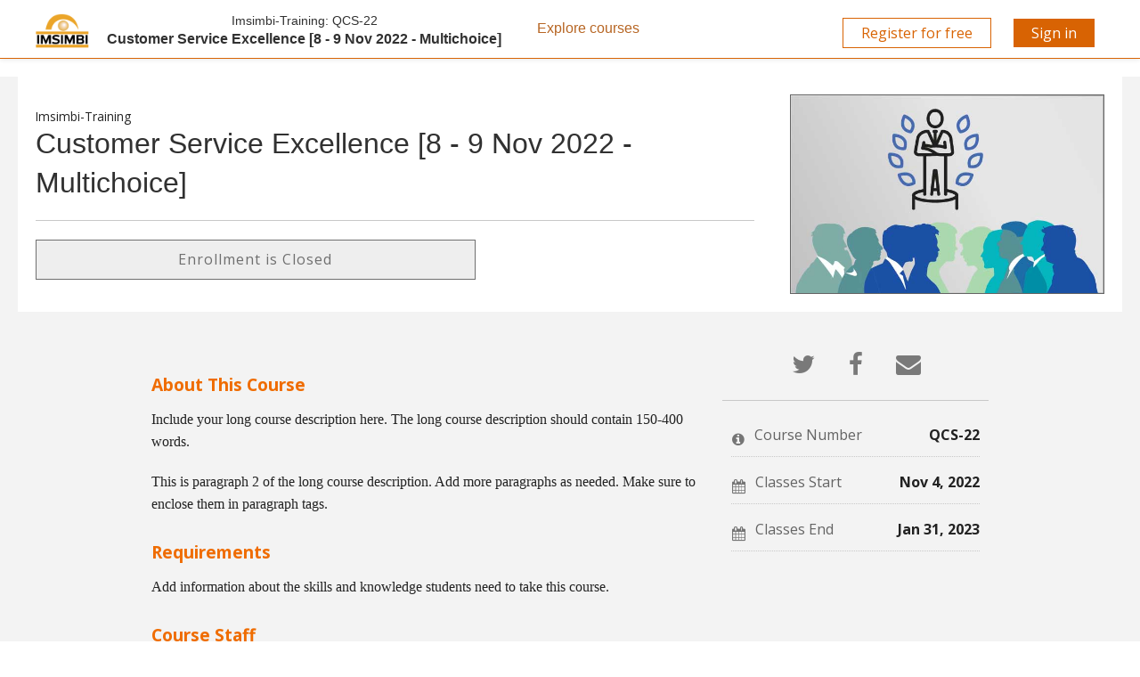

--- FILE ---
content_type: text/html; charset=utf-8
request_url: https://imsimbi-online.co.za/courses/course-v1:Imsimbi-Training+QCS-22+221109/about
body_size: 4706
content:









<!DOCTYPE html>
<!--[if lte IE 9]><html class="ie ie9 lte9" lang="en"><![endif]-->
<!--[if !IE]><!--><html lang="en"><!--<![endif]-->
<head dir="ltr">
    <meta charset="UTF-8">
    <meta http-equiv="X-UA-Compatible" content="IE=edge">
    <meta name="viewport" content="width=device-width, initial-scale=1">



  
      <title>
       Customer Service Excellence [8 - 9 Nov 2022 - Multichoice] | Imsimbi Online
      </title>
  

      <script type="text/javascript">
        /* immediately break out of an iframe if coming from the marketing website */
        (function(window) {
          if (window.location !== window.top.location) {
            window.top.location = window.location;
          }
        })(this);
      </script>

  

  <script type="text/javascript" src="/static/js/i18n/en/djangojs.0f66acafc573.js"></script>
  <script type="text/javascript" src="/static/js/ie11_find_array.67b5a9edd5d5.js"></script>
  
  <link rel="icon" type="image/x-icon" href="/static/imsimbi-theme/images/favicon.0f86788a0df5.ico"/>

  

  
  

    <link href="/static/imsimbi-theme/css/lms-style-vendor.68e48093f5dd.css" rel="stylesheet" type="text/css" />



    
  

    <link href="/static/imsimbi-theme/css/lms-main-v1.c8b20a090fa5.css" rel="stylesheet" type="text/css" />




    
    
<script type="text/javascript" src="/static/js/lms-main_vendor.4126ac02965c.js" charset="utf-8"></script>


    
    
<script type="text/javascript" src="/static/js/lms-application.074dc588ef8a.js" charset="utf-8"></script>



  
    
    
    <script type="text/javascript" src="/static/bundles/commons.20bdac4aef0c44b02b02.0aec685f1bf4.js" ></script>



  <script>
    window.baseUrl = "/static/";
    (function (require) {
      require.config({
          baseUrl: window.baseUrl
      });
    }).call(this, require || RequireJS.require);
  </script>
  <script type="text/javascript" src="/static/lms/js/require-config.30c1582aaf08.js"></script>
  
    <script type="text/javascript">
        (function (require) {
          require.config({
              paths: {
                'course_bookmarks/js/views/bookmark_button': 'course_bookmarks/js/views/bookmark_button.99159f5f5649',
'js/views/message_banner': 'js/views/message_banner.141974fd4f5d',
'moment': 'common/js/vendor/moment-with-locales.8afc1b9c35cd',
'moment-timezone': 'common/js/vendor/moment-timezone-with-data.daaf3159f5d2',
'js/courseware/course_info_events': 'js/courseware/course_info_events.2fc35b57627f',
'js/courseware/accordion_events': 'js/courseware/accordion_events.6064c7809de5',
'js/dateutil_factory': 'js/dateutil_factory.05a361148818',
'js/courseware/link_clicked_events': 'js/courseware/link_clicked_events',
'js/courseware/toggle_element_visibility': 'js/courseware/toggle_element_visibility.474ff5ba9de3',
'js/student_account/logistration_factory': 'js/student_account/logistration_factory.df4e41783d02',
'js/courseware/courseware_factory': 'js/courseware/courseware_factory.1504fc10caef',
'js/groups/views/cohorts_dashboard_factory': 'js/groups/views/cohorts_dashboard_factory.f9c69d089f31',
'js/groups/discussions_management/discussions_dashboard_factory': 'js/discussions_management/views/discussions_dashboard_factory.2e10d9097343',
'draggabilly': 'js/vendor/draggabilly.26caba6f7187',
'hls': 'common/js/vendor/hls.3026d7d10201'
            }
          });
        }).call(this, require || RequireJS.require);
    </script>
  

  
  <meta property="og:title" content="Customer Service Excellence [8 - 9 Nov 2022 - Multichoice]" />
  <meta property="og:description" content="" />

  

  


  


<script type="application/json" id="user-metadata">
    null
</script>

  

  


  


<!-- dummy Segment -->
<script type="text/javascript">
  var analytics = {
    track: function() { return; },
    trackLink: function() { return; },
    pageview: function() { return; },
    page: function() { return; }
  };
</script>
<!-- end dummy Segment -->


  <meta name="path_prefix" content="">
  

  <meta name="openedx-release-line" content="master" />







</head>

<body class="ltr  lang_en">


<div id="page-prompt"></div>
  <div class="window-wrap" dir="ltr">
    
    <a class="nav-skip sr-only sr-only-focusable" href="#main">Skip to main content</a>

        












<header class="global-header slim">
    <div class="main-header">
        







<h1 class="header-logo">
    <a href="/dashboard">
      
        <img  class="logo" src="/static/imsimbi-theme/images/logo.9ba73a02cc83.png" alt="Imsimbi Online Home Page"/>
      
    </a>
    <div class="course-header">
      <span class="provider">Imsimbi-Training:</span>
      <span class="course-number">QCS-22</span>
      
      <span class="course-name">Customer Service Excellence [8 - 9 Nov 2022 - Multichoice]</span>
    </div>
</h1>

        <div class="hamburger-menu" role="button" aria-label=Options Menu aria-expanded="false" aria-controls="mobile-menu" tabindex="0">
            <span class="line"></span>
            <span class="line"></span>
            <span class="line"></span>
            <span class="line"></span>
        </div>
            








<nav class="nav-links" aria-label=Supplemental Links>
  <div class="main">
      <div class="mobile-nav-item hidden-mobile nav-item">
        <a href="/courses">Explore courses</a>
      </div>
  </div>
  <div class="secondary">
    <div>
            <div class="mobile-nav-item hidden-mobile nav-item">
                <a class="register-btn btn" href="https://apps.imsimbi-online.co.za/authn/register?next=%2Fcourses%2Fcourse-v1%3AImsimbi-Training%2BQCS-22%2B221109%2Fabout">Register for free</a>
            </div>
          <div class="mobile-nav-item hidden-mobile nav-item">
              <a class="sign-in-btn btn" href="https://apps.imsimbi-online.co.za/authn/login?next=%2Fcourses%2Fcourse-v1%3AImsimbi-Training%2BQCS-22%2B221109%2Fabout">Sign in</a>
          </div>
    </div>
  </div>
</nav>

    </div>
    <div class="mobile-menu hidden" aria-label=More Options role="menu" id="mobile-menu"></div>
</header>

<!--[if lte IE 9]>
<div class="ie-banner" aria-hidden="true"><strong>Warning:</strong> Your browser is not fully supported. We strongly recommend using <a href="https://www.google.com/chrome" rel="noopener" target="_blank">Chrome</a> or <a href="http://www.mozilla.org/firefox" rel="noopener" target="_blank">Firefox</a>.</div>
<![endif]-->




        








    










    <div class="marketing-hero"></div>

    <div class="content-wrapper main-container" id="content" dir="ltr">
      










<section class="course-info">

  
  <header class="course-profile">
    <div class="intro-inner-wrapper">
      <div class="table">
      <section class="intro">
        <div class="heading-group">
          <p><small>Imsimbi-Training</small></p>
          <h1>Customer Service Excellence [8 - 9 Nov 2022 - Multichoice]</h1>
          <br />
          <p></p>
        </div>

        <div class="main-cta">
          <span class="register disabled">Enrollment is Closed</span>
        </div>

      </section>
      <div class="media">
        <div class="hero">
          <img src="/asset-v1:Imsimbi-Training+QCS-22+221109+type@asset+block@role_model.jpg" alt="" />
        </div>
      </div>
    </div>
      </div>
  </header>
  

  <div class="container">

    
    <div class="details">

      <div class="inner-wrapper">
        <div><section class="about">
  <h2>About This Course</h2>
  <p>Include your long course description here. The long course description should contain 150-400 words.</p>

  <p>This is paragraph 2 of the long course description. Add more paragraphs as needed. Make sure to enclose them in paragraph tags.</p>
</section>

<section class="prerequisites">
  <h2>Requirements</h2>
  <p>Add information about the skills and knowledge students need to take this course.</p>
</section>

<section class="course-staff">
  <h2>Course Staff</h2>
  <article class="teacher">
    <div class="teacher-image">
      <img src="/static/images/placeholder-faculty.4640df65662e.png" align="left" style="margin:0 20 px 0" alt="Course Staff Image #1">
    </div>

    <h3>Staff Member #1</h3>
    <p>Biography of instructor/staff member #1</p>
  </article>

  <article class="teacher">
    <div class="teacher-image">
      <img src="/static/images/placeholder-faculty.4640df65662e.png" align="left" style="margin:0 20 px 0" alt="Course Staff Image #2">
    </div>

    <h3>Staff Member #2</h3>
    <p>Biography of instructor/staff member #2</p>
  </article>
</section>

<section class="faq">
  <section class="responses">
    <h2>Frequently Asked Questions</h2>
    <article class="response">
      <h3>What web browser should I use?</h3>
      <p>The Open edX platform works best with current versions of Chrome, Edge, Firefox, Internet Explorer, or Safari.</p>
      <p>See our <a href="https://edx.readthedocs.org/projects/open-edx-learner-guide/en/latest/front_matter/browsers.html">list of supported browsers</a> for the most up-to-date information.</p>
    </article>

    <article class="response">
      <h3>Question #2</h3>
      <p>Your answer would be displayed here.</p>
    </article>
  </section>
</section>
</div>
      </div>
    </div>
    

    <div class="course-sidebar">
      <div class="course-summary">

        



<header>
  <div class="social-sharing">
    <div class="sharing-message">Share with friends and family!</div>
      
      <a href="https://twitter.com/intent/tweet?text=I%20just%20enrolled%20in%20QCS-22%20Customer%20Service%20Excellence%20%5B8%20-%209%20Nov%202022%20-%20Multichoice%5D%20through%20%40YourPlatformTwitterAccount%20https%3A//imsimbi-online.co.za/courses/course-v1%3AImsimbi-Training%2BQCS-22%2B221109/about" class="share">
        <span class="icon fa fa-twitter" aria-hidden="true"></span><span class="sr">Tweet that you&#39;ve enrolled in this course</span>
      </a>
      <a href="https://www.facebook.com/sharer/sharer.php?u=https%3A//imsimbi-online.co.za/courses/course-v1%3AImsimbi-Training%2BQCS-22%2B221109/about" class="share">
        <span class="icon fa fa-facebook" aria-hidden="true"></span><span class="sr">Post a Facebook message to say you&#39;ve enrolled in this course</span>
      </a>
      <a href="mailto:?subject=Take%20a%20course%20with%20Imsimbi%20Online%20online&amp;body=I%20just%20enrolled%20in%20QCS-22%20Customer%20Service%20Excellence%20%5B8%20-%209%20Nov%202022%20-%20Multichoice%5D%20through%20Imsimbi%20Online%20https%3A//imsimbi-online.co.za/courses/course-v1%3AImsimbi-Training%2BQCS-22%2B221109/about" class="share">
        <span class="icon fa fa-envelope" aria-hidden="true"></span><span class="sr">Email someone to say you&#39;ve enrolled in this course</span>
      </a>
  </div>
</header>


        
        <ol class="important-dates">
          <li class="important-dates-item">
              <span class="icon fa fa-info-circle" aria-hidden="true"></span>
              <p class="important-dates-item-title">Course Number</p>
              <span class="important-dates-item-text course-number">QCS-22</span>
          </li>
              
            <li class="important-dates-item">
              <span class="icon fa fa-calendar" aria-hidden="true"></span>
              <p class="important-dates-item-title">Classes Start</p>
                  
                  <span class="important-dates-item-text start-date localized_datetime" data-format="shortDate" data-datetime="2022-11-04T00:00:00+0000" data-language="en"></span>
            </li>
                

            <li class="important-dates-item">
                <span class="icon fa fa-calendar" aria-hidden="true"></span>
                <p class="important-dates-item-title">Classes End</p>
                    
                    <span class="important-dates-item-text final-date localized_datetime" data-format="shortDate" data-datetime="2023-01-31T00:00:00+0000" data-language="en"></span>
            </li>





        </ol>
        
    </div>


  </div>

  </div>
</div>






<div id="video-modal" class="modal video-modal">
  <div class="inner-wrapper">
    
  </div>
</div>



  
  <script type="text/javascript">
    (function (require) {
        require(['/static/js/dateutil_factory.05a361148818.js?raw'], function () {
          require(['js/dateutil_factory'], function (DateUtilFactory) {
            
    DateUtilFactory.transform(iterationKey=".localized_datetime");

          });
        });
    }).call(this, require || RequireJS.require);
  </script>


      
    </div>

        





  <div class="wrapper wrapper-footer">
    <footer id="footer-openedx" class="grid-container"
    >
      <div class="colophon">
        <nav class="nav-colophon" aria-label="About">
          <ol>
              <li>
                <a href="/about">About</a>
              </li>
              <li>
                <a href="/contact">Contact</a>
              </li>
          </ol>
        </nav>

        <div class="wrapper-logo">
          <p>
            <a href="/">
              <img alt="organization logo" src="/static/imsimbi-theme/images/logo.9ba73a02cc83.png">
            </a>
          </p>
        </div>

          <p class="copyright">© Imsimbi Online.  All rights reserved except where noted.  edX, Open edX and their respective logos are registered trademarks of edX Inc.
          </p>

        <nav class="nav-legal" aria-label="Legal">
          <ul>
              <li>
                <a href="/tos">Terms of service</a>
              </li>
              <li>
                <a href="https://imsimbi-online.co.za">Imsimbi Online</a>
              </li>
          </ul>
        </nav>
      </div>

      <div class="footer-about-openedx">
        <p>
          <a href="https://docs.tutor.overhang.io" rel="noopener" target="_blank">
            <img src="/static/imsimbi-theme/images/tutor-logo.234797f646eb.png" height="42" />
          </a>
          <a href="https://open.edx.org" rel="noopener" target="_blank">
            <img src="/static/imsimbi-theme/images/openedx-logo.e783f426da35.png" alt="Powered by Open edX" width="140" />
          </a>
        </p>
      </div>
    </footer>
  </div>



  </div>

  
  
  <script type="text/javascript">
  (function() {
    $(".register").click(function(event) {
      $("#class_enroll_form").submit();
      event.preventDefault();
    });

    $('#class_enroll_form').on('ajax:complete', function(event, xhr) {
      if (xhr.status == 200) {
        if (xhr.responseText == "") {
          location.href = "/dashboard";
        }
        else {
          location.href = xhr.responseText;
        }
      } else if (xhr.status == 403) {
        // redirect unauthenticated user to the login page
        location.replace("/login?next=" + encodeURIComponent("/courses/course\u002Dv1:Imsimbi\u002DTraining+QCS\u002D22+221109/about"));
      } else {
        $('#register_error').text(
            (xhr.responseText ? xhr.responseText : "An error occurred. Please try again later.")
        ).css("display", "block");
      }
    });

  })(this)
  </script>

  <script src="/static/js/course_info.0e87d00513f1.js"></script>


  



  <script type="text/javascript" src="/static/js/vendor/noreferrer.aa62a3e70ffa.js" charset="utf-8"></script>
  <script type="text/javascript" src="/static/js/utils/navigation.5a78fd05918f.js" charset="utf-8"></script>
  <script type="text/javascript" src="/static/js/header/header.5d27dd11cfda.js"></script>
  
  <script type="text/javascript" src="/static/js/src/jquery_extend_patch.54dddef28d15.js"></script>
  <div id="lean_overlay"></div>

</body>
</html>


